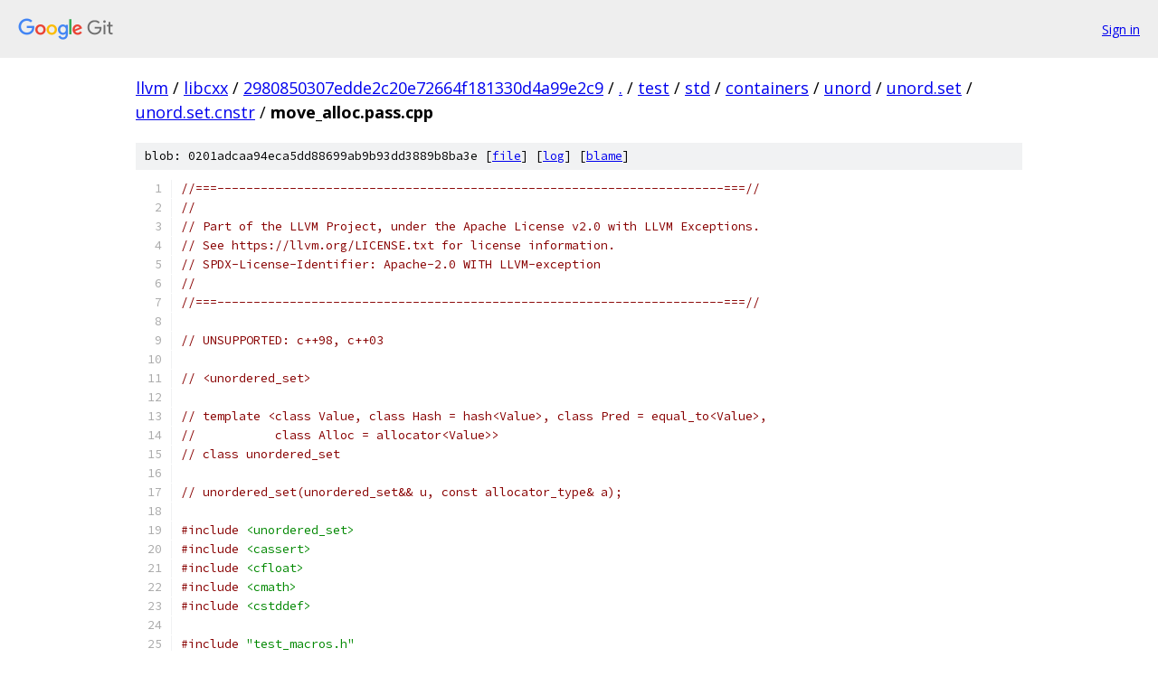

--- FILE ---
content_type: text/html; charset=utf-8
request_url: https://llvm.googlesource.com/libcxx/+/2980850307edde2c20e72664f181330d4a99e2c9/test/std/containers/unord/unord.set/unord.set.cnstr/move_alloc.pass.cpp
body_size: 3780
content:
<!DOCTYPE html><html lang="en"><head><meta charset="utf-8"><meta name="viewport" content="width=device-width, initial-scale=1"><title>test/std/containers/unord/unord.set/unord.set.cnstr/move_alloc.pass.cpp - libcxx - Git at Google</title><link rel="stylesheet" type="text/css" href="/+static/base.css"><link rel="stylesheet" type="text/css" href="/+static/prettify/prettify.css"><!-- default customHeadTagPart --></head><body class="Site"><header class="Site-header"><div class="Header"><a class="Header-image" href="/"><img src="//www.gstatic.com/images/branding/lockups/2x/lockup_git_color_108x24dp.png" width="108" height="24" alt="Google Git"></a><div class="Header-menu"> <a class="Header-menuItem" href="https://accounts.google.com/AccountChooser?faa=1&amp;continue=https://llvm.googlesource.com/login/libcxx/%2B/2980850307edde2c20e72664f181330d4a99e2c9/test/std/containers/unord/unord.set/unord.set.cnstr/move_alloc.pass.cpp">Sign in</a> </div></div></header><div class="Site-content"><div class="Container "><div class="Breadcrumbs"><a class="Breadcrumbs-crumb" href="/?format=HTML">llvm</a> / <a class="Breadcrumbs-crumb" href="/libcxx/">libcxx</a> / <a class="Breadcrumbs-crumb" href="/libcxx/+/2980850307edde2c20e72664f181330d4a99e2c9">2980850307edde2c20e72664f181330d4a99e2c9</a> / <a class="Breadcrumbs-crumb" href="/libcxx/+/2980850307edde2c20e72664f181330d4a99e2c9/">.</a> / <a class="Breadcrumbs-crumb" href="/libcxx/+/2980850307edde2c20e72664f181330d4a99e2c9/test">test</a> / <a class="Breadcrumbs-crumb" href="/libcxx/+/2980850307edde2c20e72664f181330d4a99e2c9/test/std">std</a> / <a class="Breadcrumbs-crumb" href="/libcxx/+/2980850307edde2c20e72664f181330d4a99e2c9/test/std/containers">containers</a> / <a class="Breadcrumbs-crumb" href="/libcxx/+/2980850307edde2c20e72664f181330d4a99e2c9/test/std/containers/unord">unord</a> / <a class="Breadcrumbs-crumb" href="/libcxx/+/2980850307edde2c20e72664f181330d4a99e2c9/test/std/containers/unord/unord.set">unord.set</a> / <a class="Breadcrumbs-crumb" href="/libcxx/+/2980850307edde2c20e72664f181330d4a99e2c9/test/std/containers/unord/unord.set/unord.set.cnstr">unord.set.cnstr</a> / <span class="Breadcrumbs-crumb">move_alloc.pass.cpp</span></div><div class="u-sha1 u-monospace BlobSha1">blob: 0201adcaa94eca5dd88699ab9b93dd3889b8ba3e [<a href="/libcxx/+/2980850307edde2c20e72664f181330d4a99e2c9/test/std/containers/unord/unord.set/unord.set.cnstr/move_alloc.pass.cpp">file</a>] [<a href="/libcxx/+log/2980850307edde2c20e72664f181330d4a99e2c9/test/std/containers/unord/unord.set/unord.set.cnstr/move_alloc.pass.cpp">log</a>] [<a href="/libcxx/+blame/2980850307edde2c20e72664f181330d4a99e2c9/test/std/containers/unord/unord.set/unord.set.cnstr/move_alloc.pass.cpp">blame</a>]</div><table class="FileContents"><tr class="u-pre u-monospace FileContents-line"><td class="u-lineNum u-noSelect FileContents-lineNum" data-line-number="1"></td><td class="FileContents-lineContents" id="1"><span class="com">//===----------------------------------------------------------------------===//</span></td></tr><tr class="u-pre u-monospace FileContents-line"><td class="u-lineNum u-noSelect FileContents-lineNum" data-line-number="2"></td><td class="FileContents-lineContents" id="2"><span class="com">//</span></td></tr><tr class="u-pre u-monospace FileContents-line"><td class="u-lineNum u-noSelect FileContents-lineNum" data-line-number="3"></td><td class="FileContents-lineContents" id="3"><span class="com">// Part of the LLVM Project, under the Apache License v2.0 with LLVM Exceptions.</span></td></tr><tr class="u-pre u-monospace FileContents-line"><td class="u-lineNum u-noSelect FileContents-lineNum" data-line-number="4"></td><td class="FileContents-lineContents" id="4"><span class="com">// See https://llvm.org/LICENSE.txt for license information.</span></td></tr><tr class="u-pre u-monospace FileContents-line"><td class="u-lineNum u-noSelect FileContents-lineNum" data-line-number="5"></td><td class="FileContents-lineContents" id="5"><span class="com">// SPDX-License-Identifier: Apache-2.0 WITH LLVM-exception</span></td></tr><tr class="u-pre u-monospace FileContents-line"><td class="u-lineNum u-noSelect FileContents-lineNum" data-line-number="6"></td><td class="FileContents-lineContents" id="6"><span class="com">//</span></td></tr><tr class="u-pre u-monospace FileContents-line"><td class="u-lineNum u-noSelect FileContents-lineNum" data-line-number="7"></td><td class="FileContents-lineContents" id="7"><span class="com">//===----------------------------------------------------------------------===//</span></td></tr><tr class="u-pre u-monospace FileContents-line"><td class="u-lineNum u-noSelect FileContents-lineNum" data-line-number="8"></td><td class="FileContents-lineContents" id="8"></td></tr><tr class="u-pre u-monospace FileContents-line"><td class="u-lineNum u-noSelect FileContents-lineNum" data-line-number="9"></td><td class="FileContents-lineContents" id="9"><span class="com">// UNSUPPORTED: c++98, c++03</span></td></tr><tr class="u-pre u-monospace FileContents-line"><td class="u-lineNum u-noSelect FileContents-lineNum" data-line-number="10"></td><td class="FileContents-lineContents" id="10"></td></tr><tr class="u-pre u-monospace FileContents-line"><td class="u-lineNum u-noSelect FileContents-lineNum" data-line-number="11"></td><td class="FileContents-lineContents" id="11"><span class="com">// &lt;unordered_set&gt;</span></td></tr><tr class="u-pre u-monospace FileContents-line"><td class="u-lineNum u-noSelect FileContents-lineNum" data-line-number="12"></td><td class="FileContents-lineContents" id="12"></td></tr><tr class="u-pre u-monospace FileContents-line"><td class="u-lineNum u-noSelect FileContents-lineNum" data-line-number="13"></td><td class="FileContents-lineContents" id="13"><span class="com">// template &lt;class Value, class Hash = hash&lt;Value&gt;, class Pred = equal_to&lt;Value&gt;,</span></td></tr><tr class="u-pre u-monospace FileContents-line"><td class="u-lineNum u-noSelect FileContents-lineNum" data-line-number="14"></td><td class="FileContents-lineContents" id="14"><span class="com">//           class Alloc = allocator&lt;Value&gt;&gt;</span></td></tr><tr class="u-pre u-monospace FileContents-line"><td class="u-lineNum u-noSelect FileContents-lineNum" data-line-number="15"></td><td class="FileContents-lineContents" id="15"><span class="com">// class unordered_set</span></td></tr><tr class="u-pre u-monospace FileContents-line"><td class="u-lineNum u-noSelect FileContents-lineNum" data-line-number="16"></td><td class="FileContents-lineContents" id="16"></td></tr><tr class="u-pre u-monospace FileContents-line"><td class="u-lineNum u-noSelect FileContents-lineNum" data-line-number="17"></td><td class="FileContents-lineContents" id="17"><span class="com">// unordered_set(unordered_set&amp;&amp; u, const allocator_type&amp; a);</span></td></tr><tr class="u-pre u-monospace FileContents-line"><td class="u-lineNum u-noSelect FileContents-lineNum" data-line-number="18"></td><td class="FileContents-lineContents" id="18"></td></tr><tr class="u-pre u-monospace FileContents-line"><td class="u-lineNum u-noSelect FileContents-lineNum" data-line-number="19"></td><td class="FileContents-lineContents" id="19"><span class="com">#include</span><span class="pln"> </span><span class="str">&lt;unordered_set&gt;</span></td></tr><tr class="u-pre u-monospace FileContents-line"><td class="u-lineNum u-noSelect FileContents-lineNum" data-line-number="20"></td><td class="FileContents-lineContents" id="20"><span class="com">#include</span><span class="pln"> </span><span class="str">&lt;cassert&gt;</span></td></tr><tr class="u-pre u-monospace FileContents-line"><td class="u-lineNum u-noSelect FileContents-lineNum" data-line-number="21"></td><td class="FileContents-lineContents" id="21"><span class="com">#include</span><span class="pln"> </span><span class="str">&lt;cfloat&gt;</span></td></tr><tr class="u-pre u-monospace FileContents-line"><td class="u-lineNum u-noSelect FileContents-lineNum" data-line-number="22"></td><td class="FileContents-lineContents" id="22"><span class="com">#include</span><span class="pln"> </span><span class="str">&lt;cmath&gt;</span></td></tr><tr class="u-pre u-monospace FileContents-line"><td class="u-lineNum u-noSelect FileContents-lineNum" data-line-number="23"></td><td class="FileContents-lineContents" id="23"><span class="com">#include</span><span class="pln"> </span><span class="str">&lt;cstddef&gt;</span></td></tr><tr class="u-pre u-monospace FileContents-line"><td class="u-lineNum u-noSelect FileContents-lineNum" data-line-number="24"></td><td class="FileContents-lineContents" id="24"></td></tr><tr class="u-pre u-monospace FileContents-line"><td class="u-lineNum u-noSelect FileContents-lineNum" data-line-number="25"></td><td class="FileContents-lineContents" id="25"><span class="com">#include</span><span class="pln"> </span><span class="str">&quot;test_macros.h&quot;</span></td></tr><tr class="u-pre u-monospace FileContents-line"><td class="u-lineNum u-noSelect FileContents-lineNum" data-line-number="26"></td><td class="FileContents-lineContents" id="26"><span class="com">#include</span><span class="pln"> </span><span class="str">&quot;../../../test_compare.h&quot;</span></td></tr><tr class="u-pre u-monospace FileContents-line"><td class="u-lineNum u-noSelect FileContents-lineNum" data-line-number="27"></td><td class="FileContents-lineContents" id="27"><span class="com">#include</span><span class="pln"> </span><span class="str">&quot;../../../test_hash.h&quot;</span></td></tr><tr class="u-pre u-monospace FileContents-line"><td class="u-lineNum u-noSelect FileContents-lineNum" data-line-number="28"></td><td class="FileContents-lineContents" id="28"><span class="com">#include</span><span class="pln"> </span><span class="str">&quot;test_allocator.h&quot;</span></td></tr><tr class="u-pre u-monospace FileContents-line"><td class="u-lineNum u-noSelect FileContents-lineNum" data-line-number="29"></td><td class="FileContents-lineContents" id="29"><span class="com">#include</span><span class="pln"> </span><span class="str">&quot;min_allocator.h&quot;</span></td></tr><tr class="u-pre u-monospace FileContents-line"><td class="u-lineNum u-noSelect FileContents-lineNum" data-line-number="30"></td><td class="FileContents-lineContents" id="30"></td></tr><tr class="u-pre u-monospace FileContents-line"><td class="u-lineNum u-noSelect FileContents-lineNum" data-line-number="31"></td><td class="FileContents-lineContents" id="31"><span class="typ">int</span><span class="pln"> main</span><span class="pun">(</span><span class="typ">int</span><span class="pun">,</span><span class="pln"> </span><span class="kwd">char</span><span class="pun">**)</span></td></tr><tr class="u-pre u-monospace FileContents-line"><td class="u-lineNum u-noSelect FileContents-lineNum" data-line-number="32"></td><td class="FileContents-lineContents" id="32"><span class="pun">{</span></td></tr><tr class="u-pre u-monospace FileContents-line"><td class="u-lineNum u-noSelect FileContents-lineNum" data-line-number="33"></td><td class="FileContents-lineContents" id="33"><span class="pln">    </span><span class="pun">{</span></td></tr><tr class="u-pre u-monospace FileContents-line"><td class="u-lineNum u-noSelect FileContents-lineNum" data-line-number="34"></td><td class="FileContents-lineContents" id="34"><span class="pln">        </span><span class="kwd">typedef</span><span class="pln"> </span><span class="typ">int</span><span class="pln"> P</span><span class="pun">;</span></td></tr><tr class="u-pre u-monospace FileContents-line"><td class="u-lineNum u-noSelect FileContents-lineNum" data-line-number="35"></td><td class="FileContents-lineContents" id="35"><span class="pln">        </span><span class="kwd">typedef</span><span class="pln"> test_allocator</span><span class="str">&lt;int&gt;</span><span class="pln"> A</span><span class="pun">;</span></td></tr><tr class="u-pre u-monospace FileContents-line"><td class="u-lineNum u-noSelect FileContents-lineNum" data-line-number="36"></td><td class="FileContents-lineContents" id="36"><span class="pln">        </span><span class="kwd">typedef</span><span class="pln"> std</span><span class="pun">::</span><span class="pln">unordered_set</span><span class="pun">&lt;</span><span class="typ">int</span><span class="pun">,</span></td></tr><tr class="u-pre u-monospace FileContents-line"><td class="u-lineNum u-noSelect FileContents-lineNum" data-line-number="37"></td><td class="FileContents-lineContents" id="37"><span class="pln">                                   test_hash</span><span class="pun">&lt;</span><span class="pln">std</span><span class="pun">::</span><span class="pln">hash</span><span class="str">&lt;int&gt;</span><span class="pln"> </span><span class="pun">&gt;,</span></td></tr><tr class="u-pre u-monospace FileContents-line"><td class="u-lineNum u-noSelect FileContents-lineNum" data-line-number="38"></td><td class="FileContents-lineContents" id="38"><span class="pln">                                   test_compare</span><span class="pun">&lt;</span><span class="pln">std</span><span class="pun">::</span><span class="pln">equal_to</span><span class="str">&lt;int&gt;</span><span class="pln"> </span><span class="pun">&gt;,</span></td></tr><tr class="u-pre u-monospace FileContents-line"><td class="u-lineNum u-noSelect FileContents-lineNum" data-line-number="39"></td><td class="FileContents-lineContents" id="39"><span class="pln">                                   A</span></td></tr><tr class="u-pre u-monospace FileContents-line"><td class="u-lineNum u-noSelect FileContents-lineNum" data-line-number="40"></td><td class="FileContents-lineContents" id="40"><span class="pln">                                   </span><span class="pun">&gt;</span><span class="pln"> C</span><span class="pun">;</span></td></tr><tr class="u-pre u-monospace FileContents-line"><td class="u-lineNum u-noSelect FileContents-lineNum" data-line-number="41"></td><td class="FileContents-lineContents" id="41"><span class="pln">        P a</span><span class="pun">[]</span><span class="pln"> </span><span class="pun">=</span></td></tr><tr class="u-pre u-monospace FileContents-line"><td class="u-lineNum u-noSelect FileContents-lineNum" data-line-number="42"></td><td class="FileContents-lineContents" id="42"><span class="pln">        </span><span class="pun">{</span></td></tr><tr class="u-pre u-monospace FileContents-line"><td class="u-lineNum u-noSelect FileContents-lineNum" data-line-number="43"></td><td class="FileContents-lineContents" id="43"><span class="pln">            P</span><span class="pun">(</span><span class="lit">1</span><span class="pun">),</span></td></tr><tr class="u-pre u-monospace FileContents-line"><td class="u-lineNum u-noSelect FileContents-lineNum" data-line-number="44"></td><td class="FileContents-lineContents" id="44"><span class="pln">            P</span><span class="pun">(</span><span class="lit">2</span><span class="pun">),</span></td></tr><tr class="u-pre u-monospace FileContents-line"><td class="u-lineNum u-noSelect FileContents-lineNum" data-line-number="45"></td><td class="FileContents-lineContents" id="45"><span class="pln">            P</span><span class="pun">(</span><span class="lit">3</span><span class="pun">),</span></td></tr><tr class="u-pre u-monospace FileContents-line"><td class="u-lineNum u-noSelect FileContents-lineNum" data-line-number="46"></td><td class="FileContents-lineContents" id="46"><span class="pln">            P</span><span class="pun">(</span><span class="lit">4</span><span class="pun">),</span></td></tr><tr class="u-pre u-monospace FileContents-line"><td class="u-lineNum u-noSelect FileContents-lineNum" data-line-number="47"></td><td class="FileContents-lineContents" id="47"><span class="pln">            P</span><span class="pun">(</span><span class="lit">1</span><span class="pun">),</span></td></tr><tr class="u-pre u-monospace FileContents-line"><td class="u-lineNum u-noSelect FileContents-lineNum" data-line-number="48"></td><td class="FileContents-lineContents" id="48"><span class="pln">            P</span><span class="pun">(</span><span class="lit">2</span><span class="pun">)</span></td></tr><tr class="u-pre u-monospace FileContents-line"><td class="u-lineNum u-noSelect FileContents-lineNum" data-line-number="49"></td><td class="FileContents-lineContents" id="49"><span class="pln">        </span><span class="pun">};</span></td></tr><tr class="u-pre u-monospace FileContents-line"><td class="u-lineNum u-noSelect FileContents-lineNum" data-line-number="50"></td><td class="FileContents-lineContents" id="50"><span class="pln">        C c0</span><span class="pun">(</span><span class="pln">a</span><span class="pun">,</span><span class="pln"> a </span><span class="pun">+</span><span class="pln"> </span><span class="kwd">sizeof</span><span class="pun">(</span><span class="pln">a</span><span class="pun">)/</span><span class="kwd">sizeof</span><span class="pun">(</span><span class="pln">a</span><span class="pun">[</span><span class="lit">0</span><span class="pun">]),</span></td></tr><tr class="u-pre u-monospace FileContents-line"><td class="u-lineNum u-noSelect FileContents-lineNum" data-line-number="51"></td><td class="FileContents-lineContents" id="51"><span class="pln">            </span><span class="lit">7</span><span class="pun">,</span></td></tr><tr class="u-pre u-monospace FileContents-line"><td class="u-lineNum u-noSelect FileContents-lineNum" data-line-number="52"></td><td class="FileContents-lineContents" id="52"><span class="pln">            test_hash</span><span class="pun">&lt;</span><span class="pln">std</span><span class="pun">::</span><span class="pln">hash</span><span class="str">&lt;int&gt;</span><span class="pln"> </span><span class="pun">&gt;(</span><span class="lit">8</span><span class="pun">),</span></td></tr><tr class="u-pre u-monospace FileContents-line"><td class="u-lineNum u-noSelect FileContents-lineNum" data-line-number="53"></td><td class="FileContents-lineContents" id="53"><span class="pln">            test_compare</span><span class="pun">&lt;</span><span class="pln">std</span><span class="pun">::</span><span class="pln">equal_to</span><span class="str">&lt;int&gt;</span><span class="pln"> </span><span class="pun">&gt;(</span><span class="lit">9</span><span class="pun">),</span></td></tr><tr class="u-pre u-monospace FileContents-line"><td class="u-lineNum u-noSelect FileContents-lineNum" data-line-number="54"></td><td class="FileContents-lineContents" id="54"><span class="pln">            A</span><span class="pun">(</span><span class="lit">10</span><span class="pun">)</span></td></tr><tr class="u-pre u-monospace FileContents-line"><td class="u-lineNum u-noSelect FileContents-lineNum" data-line-number="55"></td><td class="FileContents-lineContents" id="55"><span class="pln">           </span><span class="pun">);</span></td></tr><tr class="u-pre u-monospace FileContents-line"><td class="u-lineNum u-noSelect FileContents-lineNum" data-line-number="56"></td><td class="FileContents-lineContents" id="56"><span class="pln">        C c</span><span class="pun">(</span><span class="pln">std</span><span class="pun">::</span><span class="pln">move</span><span class="pun">(</span><span class="pln">c0</span><span class="pun">),</span><span class="pln"> A</span><span class="pun">(</span><span class="lit">12</span><span class="pun">));</span></td></tr><tr class="u-pre u-monospace FileContents-line"><td class="u-lineNum u-noSelect FileContents-lineNum" data-line-number="57"></td><td class="FileContents-lineContents" id="57"><span class="pln">        assert</span><span class="pun">(</span><span class="pln">c</span><span class="pun">.</span><span class="pln">bucket_count</span><span class="pun">()</span><span class="pln"> </span><span class="pun">&gt;=</span><span class="pln"> </span><span class="lit">5</span><span class="pun">);</span></td></tr><tr class="u-pre u-monospace FileContents-line"><td class="u-lineNum u-noSelect FileContents-lineNum" data-line-number="58"></td><td class="FileContents-lineContents" id="58"><span class="pln">        assert</span><span class="pun">(</span><span class="pln">c</span><span class="pun">.</span><span class="pln">size</span><span class="pun">()</span><span class="pln"> </span><span class="pun">==</span><span class="pln"> </span><span class="lit">4</span><span class="pun">);</span></td></tr><tr class="u-pre u-monospace FileContents-line"><td class="u-lineNum u-noSelect FileContents-lineNum" data-line-number="59"></td><td class="FileContents-lineContents" id="59"><span class="pln">        assert</span><span class="pun">(</span><span class="pln">c</span><span class="pun">.</span><span class="pln">count</span><span class="pun">(</span><span class="lit">1</span><span class="pun">)</span><span class="pln"> </span><span class="pun">==</span><span class="pln"> </span><span class="lit">1</span><span class="pun">);</span></td></tr><tr class="u-pre u-monospace FileContents-line"><td class="u-lineNum u-noSelect FileContents-lineNum" data-line-number="60"></td><td class="FileContents-lineContents" id="60"><span class="pln">        assert</span><span class="pun">(</span><span class="pln">c</span><span class="pun">.</span><span class="pln">count</span><span class="pun">(</span><span class="lit">2</span><span class="pun">)</span><span class="pln"> </span><span class="pun">==</span><span class="pln"> </span><span class="lit">1</span><span class="pun">);</span></td></tr><tr class="u-pre u-monospace FileContents-line"><td class="u-lineNum u-noSelect FileContents-lineNum" data-line-number="61"></td><td class="FileContents-lineContents" id="61"><span class="pln">        assert</span><span class="pun">(</span><span class="pln">c</span><span class="pun">.</span><span class="pln">count</span><span class="pun">(</span><span class="lit">3</span><span class="pun">)</span><span class="pln"> </span><span class="pun">==</span><span class="pln"> </span><span class="lit">1</span><span class="pun">);</span></td></tr><tr class="u-pre u-monospace FileContents-line"><td class="u-lineNum u-noSelect FileContents-lineNum" data-line-number="62"></td><td class="FileContents-lineContents" id="62"><span class="pln">        assert</span><span class="pun">(</span><span class="pln">c</span><span class="pun">.</span><span class="pln">count</span><span class="pun">(</span><span class="lit">4</span><span class="pun">)</span><span class="pln"> </span><span class="pun">==</span><span class="pln"> </span><span class="lit">1</span><span class="pun">);</span></td></tr><tr class="u-pre u-monospace FileContents-line"><td class="u-lineNum u-noSelect FileContents-lineNum" data-line-number="63"></td><td class="FileContents-lineContents" id="63"><span class="pln">        assert</span><span class="pun">(</span><span class="pln">c</span><span class="pun">.</span><span class="pln">hash_function</span><span class="pun">()</span><span class="pln"> </span><span class="pun">==</span><span class="pln"> test_hash</span><span class="pun">&lt;</span><span class="pln">std</span><span class="pun">::</span><span class="pln">hash</span><span class="str">&lt;int&gt;</span><span class="pln"> </span><span class="pun">&gt;(</span><span class="lit">8</span><span class="pun">));</span></td></tr><tr class="u-pre u-monospace FileContents-line"><td class="u-lineNum u-noSelect FileContents-lineNum" data-line-number="64"></td><td class="FileContents-lineContents" id="64"><span class="pln">        assert</span><span class="pun">(</span><span class="pln">c</span><span class="pun">.</span><span class="pln">key_eq</span><span class="pun">()</span><span class="pln"> </span><span class="pun">==</span><span class="pln"> test_compare</span><span class="pun">&lt;</span><span class="pln">std</span><span class="pun">::</span><span class="pln">equal_to</span><span class="str">&lt;int&gt;</span><span class="pln"> </span><span class="pun">&gt;(</span><span class="lit">9</span><span class="pun">));</span></td></tr><tr class="u-pre u-monospace FileContents-line"><td class="u-lineNum u-noSelect FileContents-lineNum" data-line-number="65"></td><td class="FileContents-lineContents" id="65"><span class="pln">        assert</span><span class="pun">(</span><span class="pln">c</span><span class="pun">.</span><span class="pln">get_allocator</span><span class="pun">()</span><span class="pln"> </span><span class="pun">==</span><span class="pln"> A</span><span class="pun">(</span><span class="lit">12</span><span class="pun">));</span></td></tr><tr class="u-pre u-monospace FileContents-line"><td class="u-lineNum u-noSelect FileContents-lineNum" data-line-number="66"></td><td class="FileContents-lineContents" id="66"><span class="pln">        assert</span><span class="pun">(!</span><span class="pln">c</span><span class="pun">.</span><span class="pln">empty</span><span class="pun">());</span></td></tr><tr class="u-pre u-monospace FileContents-line"><td class="u-lineNum u-noSelect FileContents-lineNum" data-line-number="67"></td><td class="FileContents-lineContents" id="67"><span class="pln">        assert</span><span class="pun">(</span><span class="kwd">static_cast</span><span class="pun">&lt;</span><span class="pln">std</span><span class="pun">::</span><span class="typ">size_t</span><span class="pun">&gt;(</span><span class="pln">std</span><span class="pun">::</span><span class="pln">distance</span><span class="pun">(</span><span class="pln">c</span><span class="pun">.</span><span class="pln">begin</span><span class="pun">(),</span><span class="pln"> c</span><span class="pun">.</span><span class="pln">end</span><span class="pun">()))</span><span class="pln"> </span><span class="pun">==</span><span class="pln"> c</span><span class="pun">.</span><span class="pln">size</span><span class="pun">());</span></td></tr><tr class="u-pre u-monospace FileContents-line"><td class="u-lineNum u-noSelect FileContents-lineNum" data-line-number="68"></td><td class="FileContents-lineContents" id="68"><span class="pln">        assert</span><span class="pun">(</span><span class="kwd">static_cast</span><span class="pun">&lt;</span><span class="pln">std</span><span class="pun">::</span><span class="typ">size_t</span><span class="pun">&gt;(</span><span class="pln">std</span><span class="pun">::</span><span class="pln">distance</span><span class="pun">(</span><span class="pln">c</span><span class="pun">.</span><span class="pln">cbegin</span><span class="pun">(),</span><span class="pln"> c</span><span class="pun">.</span><span class="pln">cend</span><span class="pun">()))</span><span class="pln"> </span><span class="pun">==</span><span class="pln"> c</span><span class="pun">.</span><span class="pln">size</span><span class="pun">());</span></td></tr><tr class="u-pre u-monospace FileContents-line"><td class="u-lineNum u-noSelect FileContents-lineNum" data-line-number="69"></td><td class="FileContents-lineContents" id="69"><span class="pln">        assert</span><span class="pun">(</span><span class="pln">std</span><span class="pun">::</span><span class="pln">fabs</span><span class="pun">(</span><span class="pln">c</span><span class="pun">.</span><span class="pln">load_factor</span><span class="pun">()</span><span class="pln"> </span><span class="pun">-</span><span class="pln"> </span><span class="pun">(</span><span class="typ">float</span><span class="pun">)</span><span class="pln">c</span><span class="pun">.</span><span class="pln">size</span><span class="pun">()/</span><span class="pln">c</span><span class="pun">.</span><span class="pln">bucket_count</span><span class="pun">())</span><span class="pln"> </span><span class="pun">&lt;</span><span class="pln"> FLT_EPSILON</span><span class="pun">);</span></td></tr><tr class="u-pre u-monospace FileContents-line"><td class="u-lineNum u-noSelect FileContents-lineNum" data-line-number="70"></td><td class="FileContents-lineContents" id="70"><span class="pln">        assert</span><span class="pun">(</span><span class="pln">c</span><span class="pun">.</span><span class="pln">max_load_factor</span><span class="pun">()</span><span class="pln"> </span><span class="pun">==</span><span class="pln"> </span><span class="lit">1</span><span class="pun">);</span></td></tr><tr class="u-pre u-monospace FileContents-line"><td class="u-lineNum u-noSelect FileContents-lineNum" data-line-number="71"></td><td class="FileContents-lineContents" id="71"></td></tr><tr class="u-pre u-monospace FileContents-line"><td class="u-lineNum u-noSelect FileContents-lineNum" data-line-number="72"></td><td class="FileContents-lineContents" id="72"><span class="pln">        assert</span><span class="pun">(</span><span class="pln">c0</span><span class="pun">.</span><span class="pln">empty</span><span class="pun">());</span></td></tr><tr class="u-pre u-monospace FileContents-line"><td class="u-lineNum u-noSelect FileContents-lineNum" data-line-number="73"></td><td class="FileContents-lineContents" id="73"><span class="pln">    </span><span class="pun">}</span></td></tr><tr class="u-pre u-monospace FileContents-line"><td class="u-lineNum u-noSelect FileContents-lineNum" data-line-number="74"></td><td class="FileContents-lineContents" id="74"><span class="pln">    </span><span class="pun">{</span></td></tr><tr class="u-pre u-monospace FileContents-line"><td class="u-lineNum u-noSelect FileContents-lineNum" data-line-number="75"></td><td class="FileContents-lineContents" id="75"><span class="pln">        </span><span class="kwd">typedef</span><span class="pln"> </span><span class="typ">int</span><span class="pln"> P</span><span class="pun">;</span></td></tr><tr class="u-pre u-monospace FileContents-line"><td class="u-lineNum u-noSelect FileContents-lineNum" data-line-number="76"></td><td class="FileContents-lineContents" id="76"><span class="pln">        </span><span class="kwd">typedef</span><span class="pln"> test_allocator</span><span class="str">&lt;int&gt;</span><span class="pln"> A</span><span class="pun">;</span></td></tr><tr class="u-pre u-monospace FileContents-line"><td class="u-lineNum u-noSelect FileContents-lineNum" data-line-number="77"></td><td class="FileContents-lineContents" id="77"><span class="pln">        </span><span class="kwd">typedef</span><span class="pln"> std</span><span class="pun">::</span><span class="pln">unordered_set</span><span class="pun">&lt;</span><span class="typ">int</span><span class="pun">,</span></td></tr><tr class="u-pre u-monospace FileContents-line"><td class="u-lineNum u-noSelect FileContents-lineNum" data-line-number="78"></td><td class="FileContents-lineContents" id="78"><span class="pln">                                   test_hash</span><span class="pun">&lt;</span><span class="pln">std</span><span class="pun">::</span><span class="pln">hash</span><span class="str">&lt;int&gt;</span><span class="pln"> </span><span class="pun">&gt;,</span></td></tr><tr class="u-pre u-monospace FileContents-line"><td class="u-lineNum u-noSelect FileContents-lineNum" data-line-number="79"></td><td class="FileContents-lineContents" id="79"><span class="pln">                                   test_compare</span><span class="pun">&lt;</span><span class="pln">std</span><span class="pun">::</span><span class="pln">equal_to</span><span class="str">&lt;int&gt;</span><span class="pln"> </span><span class="pun">&gt;,</span></td></tr><tr class="u-pre u-monospace FileContents-line"><td class="u-lineNum u-noSelect FileContents-lineNum" data-line-number="80"></td><td class="FileContents-lineContents" id="80"><span class="pln">                                   A</span></td></tr><tr class="u-pre u-monospace FileContents-line"><td class="u-lineNum u-noSelect FileContents-lineNum" data-line-number="81"></td><td class="FileContents-lineContents" id="81"><span class="pln">                                   </span><span class="pun">&gt;</span><span class="pln"> C</span><span class="pun">;</span></td></tr><tr class="u-pre u-monospace FileContents-line"><td class="u-lineNum u-noSelect FileContents-lineNum" data-line-number="82"></td><td class="FileContents-lineContents" id="82"><span class="pln">        P a</span><span class="pun">[]</span><span class="pln"> </span><span class="pun">=</span></td></tr><tr class="u-pre u-monospace FileContents-line"><td class="u-lineNum u-noSelect FileContents-lineNum" data-line-number="83"></td><td class="FileContents-lineContents" id="83"><span class="pln">        </span><span class="pun">{</span></td></tr><tr class="u-pre u-monospace FileContents-line"><td class="u-lineNum u-noSelect FileContents-lineNum" data-line-number="84"></td><td class="FileContents-lineContents" id="84"><span class="pln">            P</span><span class="pun">(</span><span class="lit">1</span><span class="pun">),</span></td></tr><tr class="u-pre u-monospace FileContents-line"><td class="u-lineNum u-noSelect FileContents-lineNum" data-line-number="85"></td><td class="FileContents-lineContents" id="85"><span class="pln">            P</span><span class="pun">(</span><span class="lit">2</span><span class="pun">),</span></td></tr><tr class="u-pre u-monospace FileContents-line"><td class="u-lineNum u-noSelect FileContents-lineNum" data-line-number="86"></td><td class="FileContents-lineContents" id="86"><span class="pln">            P</span><span class="pun">(</span><span class="lit">3</span><span class="pun">),</span></td></tr><tr class="u-pre u-monospace FileContents-line"><td class="u-lineNum u-noSelect FileContents-lineNum" data-line-number="87"></td><td class="FileContents-lineContents" id="87"><span class="pln">            P</span><span class="pun">(</span><span class="lit">4</span><span class="pun">),</span></td></tr><tr class="u-pre u-monospace FileContents-line"><td class="u-lineNum u-noSelect FileContents-lineNum" data-line-number="88"></td><td class="FileContents-lineContents" id="88"><span class="pln">            P</span><span class="pun">(</span><span class="lit">1</span><span class="pun">),</span></td></tr><tr class="u-pre u-monospace FileContents-line"><td class="u-lineNum u-noSelect FileContents-lineNum" data-line-number="89"></td><td class="FileContents-lineContents" id="89"><span class="pln">            P</span><span class="pun">(</span><span class="lit">2</span><span class="pun">)</span></td></tr><tr class="u-pre u-monospace FileContents-line"><td class="u-lineNum u-noSelect FileContents-lineNum" data-line-number="90"></td><td class="FileContents-lineContents" id="90"><span class="pln">        </span><span class="pun">};</span></td></tr><tr class="u-pre u-monospace FileContents-line"><td class="u-lineNum u-noSelect FileContents-lineNum" data-line-number="91"></td><td class="FileContents-lineContents" id="91"><span class="pln">        C c0</span><span class="pun">(</span><span class="pln">a</span><span class="pun">,</span><span class="pln"> a </span><span class="pun">+</span><span class="pln"> </span><span class="kwd">sizeof</span><span class="pun">(</span><span class="pln">a</span><span class="pun">)/</span><span class="kwd">sizeof</span><span class="pun">(</span><span class="pln">a</span><span class="pun">[</span><span class="lit">0</span><span class="pun">]),</span></td></tr><tr class="u-pre u-monospace FileContents-line"><td class="u-lineNum u-noSelect FileContents-lineNum" data-line-number="92"></td><td class="FileContents-lineContents" id="92"><span class="pln">            </span><span class="lit">7</span><span class="pun">,</span></td></tr><tr class="u-pre u-monospace FileContents-line"><td class="u-lineNum u-noSelect FileContents-lineNum" data-line-number="93"></td><td class="FileContents-lineContents" id="93"><span class="pln">            test_hash</span><span class="pun">&lt;</span><span class="pln">std</span><span class="pun">::</span><span class="pln">hash</span><span class="str">&lt;int&gt;</span><span class="pln"> </span><span class="pun">&gt;(</span><span class="lit">8</span><span class="pun">),</span></td></tr><tr class="u-pre u-monospace FileContents-line"><td class="u-lineNum u-noSelect FileContents-lineNum" data-line-number="94"></td><td class="FileContents-lineContents" id="94"><span class="pln">            test_compare</span><span class="pun">&lt;</span><span class="pln">std</span><span class="pun">::</span><span class="pln">equal_to</span><span class="str">&lt;int&gt;</span><span class="pln"> </span><span class="pun">&gt;(</span><span class="lit">9</span><span class="pun">),</span></td></tr><tr class="u-pre u-monospace FileContents-line"><td class="u-lineNum u-noSelect FileContents-lineNum" data-line-number="95"></td><td class="FileContents-lineContents" id="95"><span class="pln">            A</span><span class="pun">(</span><span class="lit">10</span><span class="pun">)</span></td></tr><tr class="u-pre u-monospace FileContents-line"><td class="u-lineNum u-noSelect FileContents-lineNum" data-line-number="96"></td><td class="FileContents-lineContents" id="96"><span class="pln">           </span><span class="pun">);</span></td></tr><tr class="u-pre u-monospace FileContents-line"><td class="u-lineNum u-noSelect FileContents-lineNum" data-line-number="97"></td><td class="FileContents-lineContents" id="97"><span class="pln">        C c</span><span class="pun">(</span><span class="pln">std</span><span class="pun">::</span><span class="pln">move</span><span class="pun">(</span><span class="pln">c0</span><span class="pun">),</span><span class="pln"> A</span><span class="pun">(</span><span class="lit">10</span><span class="pun">));</span></td></tr><tr class="u-pre u-monospace FileContents-line"><td class="u-lineNum u-noSelect FileContents-lineNum" data-line-number="98"></td><td class="FileContents-lineContents" id="98"><span class="pln">        assert</span><span class="pun">(</span><span class="pln">c</span><span class="pun">.</span><span class="pln">bucket_count</span><span class="pun">()</span><span class="pln"> </span><span class="pun">&gt;=</span><span class="pln"> </span><span class="lit">5</span><span class="pun">);</span></td></tr><tr class="u-pre u-monospace FileContents-line"><td class="u-lineNum u-noSelect FileContents-lineNum" data-line-number="99"></td><td class="FileContents-lineContents" id="99"><span class="pln">        assert</span><span class="pun">(</span><span class="pln">c</span><span class="pun">.</span><span class="pln">size</span><span class="pun">()</span><span class="pln"> </span><span class="pun">==</span><span class="pln"> </span><span class="lit">4</span><span class="pun">);</span></td></tr><tr class="u-pre u-monospace FileContents-line"><td class="u-lineNum u-noSelect FileContents-lineNum" data-line-number="100"></td><td class="FileContents-lineContents" id="100"><span class="pln">        assert</span><span class="pun">(</span><span class="pln">c</span><span class="pun">.</span><span class="pln">count</span><span class="pun">(</span><span class="lit">1</span><span class="pun">)</span><span class="pln"> </span><span class="pun">==</span><span class="pln"> </span><span class="lit">1</span><span class="pun">);</span></td></tr><tr class="u-pre u-monospace FileContents-line"><td class="u-lineNum u-noSelect FileContents-lineNum" data-line-number="101"></td><td class="FileContents-lineContents" id="101"><span class="pln">        assert</span><span class="pun">(</span><span class="pln">c</span><span class="pun">.</span><span class="pln">count</span><span class="pun">(</span><span class="lit">2</span><span class="pun">)</span><span class="pln"> </span><span class="pun">==</span><span class="pln"> </span><span class="lit">1</span><span class="pun">);</span></td></tr><tr class="u-pre u-monospace FileContents-line"><td class="u-lineNum u-noSelect FileContents-lineNum" data-line-number="102"></td><td class="FileContents-lineContents" id="102"><span class="pln">        assert</span><span class="pun">(</span><span class="pln">c</span><span class="pun">.</span><span class="pln">count</span><span class="pun">(</span><span class="lit">3</span><span class="pun">)</span><span class="pln"> </span><span class="pun">==</span><span class="pln"> </span><span class="lit">1</span><span class="pun">);</span></td></tr><tr class="u-pre u-monospace FileContents-line"><td class="u-lineNum u-noSelect FileContents-lineNum" data-line-number="103"></td><td class="FileContents-lineContents" id="103"><span class="pln">        assert</span><span class="pun">(</span><span class="pln">c</span><span class="pun">.</span><span class="pln">count</span><span class="pun">(</span><span class="lit">4</span><span class="pun">)</span><span class="pln"> </span><span class="pun">==</span><span class="pln"> </span><span class="lit">1</span><span class="pun">);</span></td></tr><tr class="u-pre u-monospace FileContents-line"><td class="u-lineNum u-noSelect FileContents-lineNum" data-line-number="104"></td><td class="FileContents-lineContents" id="104"><span class="pln">        assert</span><span class="pun">(</span><span class="pln">c</span><span class="pun">.</span><span class="pln">hash_function</span><span class="pun">()</span><span class="pln"> </span><span class="pun">==</span><span class="pln"> test_hash</span><span class="pun">&lt;</span><span class="pln">std</span><span class="pun">::</span><span class="pln">hash</span><span class="str">&lt;int&gt;</span><span class="pln"> </span><span class="pun">&gt;(</span><span class="lit">8</span><span class="pun">));</span></td></tr><tr class="u-pre u-monospace FileContents-line"><td class="u-lineNum u-noSelect FileContents-lineNum" data-line-number="105"></td><td class="FileContents-lineContents" id="105"><span class="pln">        assert</span><span class="pun">(</span><span class="pln">c</span><span class="pun">.</span><span class="pln">key_eq</span><span class="pun">()</span><span class="pln"> </span><span class="pun">==</span><span class="pln"> test_compare</span><span class="pun">&lt;</span><span class="pln">std</span><span class="pun">::</span><span class="pln">equal_to</span><span class="str">&lt;int&gt;</span><span class="pln"> </span><span class="pun">&gt;(</span><span class="lit">9</span><span class="pun">));</span></td></tr><tr class="u-pre u-monospace FileContents-line"><td class="u-lineNum u-noSelect FileContents-lineNum" data-line-number="106"></td><td class="FileContents-lineContents" id="106"><span class="pln">        assert</span><span class="pun">(</span><span class="pln">c</span><span class="pun">.</span><span class="pln">get_allocator</span><span class="pun">()</span><span class="pln"> </span><span class="pun">==</span><span class="pln"> A</span><span class="pun">(</span><span class="lit">10</span><span class="pun">));</span></td></tr><tr class="u-pre u-monospace FileContents-line"><td class="u-lineNum u-noSelect FileContents-lineNum" data-line-number="107"></td><td class="FileContents-lineContents" id="107"><span class="pln">        assert</span><span class="pun">(!</span><span class="pln">c</span><span class="pun">.</span><span class="pln">empty</span><span class="pun">());</span></td></tr><tr class="u-pre u-monospace FileContents-line"><td class="u-lineNum u-noSelect FileContents-lineNum" data-line-number="108"></td><td class="FileContents-lineContents" id="108"><span class="pln">        assert</span><span class="pun">(</span><span class="kwd">static_cast</span><span class="pun">&lt;</span><span class="pln">std</span><span class="pun">::</span><span class="typ">size_t</span><span class="pun">&gt;(</span><span class="pln">std</span><span class="pun">::</span><span class="pln">distance</span><span class="pun">(</span><span class="pln">c</span><span class="pun">.</span><span class="pln">begin</span><span class="pun">(),</span><span class="pln"> c</span><span class="pun">.</span><span class="pln">end</span><span class="pun">()))</span><span class="pln"> </span><span class="pun">==</span><span class="pln"> c</span><span class="pun">.</span><span class="pln">size</span><span class="pun">());</span></td></tr><tr class="u-pre u-monospace FileContents-line"><td class="u-lineNum u-noSelect FileContents-lineNum" data-line-number="109"></td><td class="FileContents-lineContents" id="109"><span class="pln">        assert</span><span class="pun">(</span><span class="kwd">static_cast</span><span class="pun">&lt;</span><span class="pln">std</span><span class="pun">::</span><span class="typ">size_t</span><span class="pun">&gt;(</span><span class="pln">std</span><span class="pun">::</span><span class="pln">distance</span><span class="pun">(</span><span class="pln">c</span><span class="pun">.</span><span class="pln">cbegin</span><span class="pun">(),</span><span class="pln"> c</span><span class="pun">.</span><span class="pln">cend</span><span class="pun">()))</span><span class="pln"> </span><span class="pun">==</span><span class="pln"> c</span><span class="pun">.</span><span class="pln">size</span><span class="pun">());</span></td></tr><tr class="u-pre u-monospace FileContents-line"><td class="u-lineNum u-noSelect FileContents-lineNum" data-line-number="110"></td><td class="FileContents-lineContents" id="110"><span class="pln">        assert</span><span class="pun">(</span><span class="pln">std</span><span class="pun">::</span><span class="pln">fabs</span><span class="pun">(</span><span class="pln">c</span><span class="pun">.</span><span class="pln">load_factor</span><span class="pun">()</span><span class="pln"> </span><span class="pun">-</span><span class="pln"> </span><span class="pun">(</span><span class="typ">float</span><span class="pun">)</span><span class="pln">c</span><span class="pun">.</span><span class="pln">size</span><span class="pun">()/</span><span class="pln">c</span><span class="pun">.</span><span class="pln">bucket_count</span><span class="pun">())</span><span class="pln"> </span><span class="pun">&lt;</span><span class="pln"> FLT_EPSILON</span><span class="pun">);</span></td></tr><tr class="u-pre u-monospace FileContents-line"><td class="u-lineNum u-noSelect FileContents-lineNum" data-line-number="111"></td><td class="FileContents-lineContents" id="111"><span class="pln">        assert</span><span class="pun">(</span><span class="pln">c</span><span class="pun">.</span><span class="pln">max_load_factor</span><span class="pun">()</span><span class="pln"> </span><span class="pun">==</span><span class="pln"> </span><span class="lit">1</span><span class="pun">);</span></td></tr><tr class="u-pre u-monospace FileContents-line"><td class="u-lineNum u-noSelect FileContents-lineNum" data-line-number="112"></td><td class="FileContents-lineContents" id="112"></td></tr><tr class="u-pre u-monospace FileContents-line"><td class="u-lineNum u-noSelect FileContents-lineNum" data-line-number="113"></td><td class="FileContents-lineContents" id="113"><span class="pln">        assert</span><span class="pun">(</span><span class="pln">c0</span><span class="pun">.</span><span class="pln">empty</span><span class="pun">());</span></td></tr><tr class="u-pre u-monospace FileContents-line"><td class="u-lineNum u-noSelect FileContents-lineNum" data-line-number="114"></td><td class="FileContents-lineContents" id="114"><span class="pln">    </span><span class="pun">}</span></td></tr><tr class="u-pre u-monospace FileContents-line"><td class="u-lineNum u-noSelect FileContents-lineNum" data-line-number="115"></td><td class="FileContents-lineContents" id="115"><span class="pln">    </span><span class="pun">{</span></td></tr><tr class="u-pre u-monospace FileContents-line"><td class="u-lineNum u-noSelect FileContents-lineNum" data-line-number="116"></td><td class="FileContents-lineContents" id="116"><span class="pln">        </span><span class="kwd">typedef</span><span class="pln"> </span><span class="typ">int</span><span class="pln"> P</span><span class="pun">;</span></td></tr><tr class="u-pre u-monospace FileContents-line"><td class="u-lineNum u-noSelect FileContents-lineNum" data-line-number="117"></td><td class="FileContents-lineContents" id="117"><span class="pln">        </span><span class="kwd">typedef</span><span class="pln"> min_allocator</span><span class="str">&lt;int&gt;</span><span class="pln"> A</span><span class="pun">;</span></td></tr><tr class="u-pre u-monospace FileContents-line"><td class="u-lineNum u-noSelect FileContents-lineNum" data-line-number="118"></td><td class="FileContents-lineContents" id="118"><span class="pln">        </span><span class="kwd">typedef</span><span class="pln"> std</span><span class="pun">::</span><span class="pln">unordered_set</span><span class="pun">&lt;</span><span class="typ">int</span><span class="pun">,</span></td></tr><tr class="u-pre u-monospace FileContents-line"><td class="u-lineNum u-noSelect FileContents-lineNum" data-line-number="119"></td><td class="FileContents-lineContents" id="119"><span class="pln">                                   test_hash</span><span class="pun">&lt;</span><span class="pln">std</span><span class="pun">::</span><span class="pln">hash</span><span class="str">&lt;int&gt;</span><span class="pln"> </span><span class="pun">&gt;,</span></td></tr><tr class="u-pre u-monospace FileContents-line"><td class="u-lineNum u-noSelect FileContents-lineNum" data-line-number="120"></td><td class="FileContents-lineContents" id="120"><span class="pln">                                   test_compare</span><span class="pun">&lt;</span><span class="pln">std</span><span class="pun">::</span><span class="pln">equal_to</span><span class="str">&lt;int&gt;</span><span class="pln"> </span><span class="pun">&gt;,</span></td></tr><tr class="u-pre u-monospace FileContents-line"><td class="u-lineNum u-noSelect FileContents-lineNum" data-line-number="121"></td><td class="FileContents-lineContents" id="121"><span class="pln">                                   A</span></td></tr><tr class="u-pre u-monospace FileContents-line"><td class="u-lineNum u-noSelect FileContents-lineNum" data-line-number="122"></td><td class="FileContents-lineContents" id="122"><span class="pln">                                   </span><span class="pun">&gt;</span><span class="pln"> C</span><span class="pun">;</span></td></tr><tr class="u-pre u-monospace FileContents-line"><td class="u-lineNum u-noSelect FileContents-lineNum" data-line-number="123"></td><td class="FileContents-lineContents" id="123"><span class="pln">        P a</span><span class="pun">[]</span><span class="pln"> </span><span class="pun">=</span></td></tr><tr class="u-pre u-monospace FileContents-line"><td class="u-lineNum u-noSelect FileContents-lineNum" data-line-number="124"></td><td class="FileContents-lineContents" id="124"><span class="pln">        </span><span class="pun">{</span></td></tr><tr class="u-pre u-monospace FileContents-line"><td class="u-lineNum u-noSelect FileContents-lineNum" data-line-number="125"></td><td class="FileContents-lineContents" id="125"><span class="pln">            P</span><span class="pun">(</span><span class="lit">1</span><span class="pun">),</span></td></tr><tr class="u-pre u-monospace FileContents-line"><td class="u-lineNum u-noSelect FileContents-lineNum" data-line-number="126"></td><td class="FileContents-lineContents" id="126"><span class="pln">            P</span><span class="pun">(</span><span class="lit">2</span><span class="pun">),</span></td></tr><tr class="u-pre u-monospace FileContents-line"><td class="u-lineNum u-noSelect FileContents-lineNum" data-line-number="127"></td><td class="FileContents-lineContents" id="127"><span class="pln">            P</span><span class="pun">(</span><span class="lit">3</span><span class="pun">),</span></td></tr><tr class="u-pre u-monospace FileContents-line"><td class="u-lineNum u-noSelect FileContents-lineNum" data-line-number="128"></td><td class="FileContents-lineContents" id="128"><span class="pln">            P</span><span class="pun">(</span><span class="lit">4</span><span class="pun">),</span></td></tr><tr class="u-pre u-monospace FileContents-line"><td class="u-lineNum u-noSelect FileContents-lineNum" data-line-number="129"></td><td class="FileContents-lineContents" id="129"><span class="pln">            P</span><span class="pun">(</span><span class="lit">1</span><span class="pun">),</span></td></tr><tr class="u-pre u-monospace FileContents-line"><td class="u-lineNum u-noSelect FileContents-lineNum" data-line-number="130"></td><td class="FileContents-lineContents" id="130"><span class="pln">            P</span><span class="pun">(</span><span class="lit">2</span><span class="pun">)</span></td></tr><tr class="u-pre u-monospace FileContents-line"><td class="u-lineNum u-noSelect FileContents-lineNum" data-line-number="131"></td><td class="FileContents-lineContents" id="131"><span class="pln">        </span><span class="pun">};</span></td></tr><tr class="u-pre u-monospace FileContents-line"><td class="u-lineNum u-noSelect FileContents-lineNum" data-line-number="132"></td><td class="FileContents-lineContents" id="132"><span class="pln">        C c0</span><span class="pun">(</span><span class="pln">a</span><span class="pun">,</span><span class="pln"> a </span><span class="pun">+</span><span class="pln"> </span><span class="kwd">sizeof</span><span class="pun">(</span><span class="pln">a</span><span class="pun">)/</span><span class="kwd">sizeof</span><span class="pun">(</span><span class="pln">a</span><span class="pun">[</span><span class="lit">0</span><span class="pun">]),</span></td></tr><tr class="u-pre u-monospace FileContents-line"><td class="u-lineNum u-noSelect FileContents-lineNum" data-line-number="133"></td><td class="FileContents-lineContents" id="133"><span class="pln">            </span><span class="lit">7</span><span class="pun">,</span></td></tr><tr class="u-pre u-monospace FileContents-line"><td class="u-lineNum u-noSelect FileContents-lineNum" data-line-number="134"></td><td class="FileContents-lineContents" id="134"><span class="pln">            test_hash</span><span class="pun">&lt;</span><span class="pln">std</span><span class="pun">::</span><span class="pln">hash</span><span class="str">&lt;int&gt;</span><span class="pln"> </span><span class="pun">&gt;(</span><span class="lit">8</span><span class="pun">),</span></td></tr><tr class="u-pre u-monospace FileContents-line"><td class="u-lineNum u-noSelect FileContents-lineNum" data-line-number="135"></td><td class="FileContents-lineContents" id="135"><span class="pln">            test_compare</span><span class="pun">&lt;</span><span class="pln">std</span><span class="pun">::</span><span class="pln">equal_to</span><span class="str">&lt;int&gt;</span><span class="pln"> </span><span class="pun">&gt;(</span><span class="lit">9</span><span class="pun">),</span></td></tr><tr class="u-pre u-monospace FileContents-line"><td class="u-lineNum u-noSelect FileContents-lineNum" data-line-number="136"></td><td class="FileContents-lineContents" id="136"><span class="pln">            A</span><span class="pun">()</span></td></tr><tr class="u-pre u-monospace FileContents-line"><td class="u-lineNum u-noSelect FileContents-lineNum" data-line-number="137"></td><td class="FileContents-lineContents" id="137"><span class="pln">           </span><span class="pun">);</span></td></tr><tr class="u-pre u-monospace FileContents-line"><td class="u-lineNum u-noSelect FileContents-lineNum" data-line-number="138"></td><td class="FileContents-lineContents" id="138"><span class="pln">        C c</span><span class="pun">(</span><span class="pln">std</span><span class="pun">::</span><span class="pln">move</span><span class="pun">(</span><span class="pln">c0</span><span class="pun">),</span><span class="pln"> A</span><span class="pun">());</span></td></tr><tr class="u-pre u-monospace FileContents-line"><td class="u-lineNum u-noSelect FileContents-lineNum" data-line-number="139"></td><td class="FileContents-lineContents" id="139"><span class="pln">        assert</span><span class="pun">(</span><span class="pln">c</span><span class="pun">.</span><span class="pln">bucket_count</span><span class="pun">()</span><span class="pln"> </span><span class="pun">&gt;=</span><span class="pln"> </span><span class="lit">5</span><span class="pun">);</span></td></tr><tr class="u-pre u-monospace FileContents-line"><td class="u-lineNum u-noSelect FileContents-lineNum" data-line-number="140"></td><td class="FileContents-lineContents" id="140"><span class="pln">        assert</span><span class="pun">(</span><span class="pln">c</span><span class="pun">.</span><span class="pln">size</span><span class="pun">()</span><span class="pln"> </span><span class="pun">==</span><span class="pln"> </span><span class="lit">4</span><span class="pun">);</span></td></tr><tr class="u-pre u-monospace FileContents-line"><td class="u-lineNum u-noSelect FileContents-lineNum" data-line-number="141"></td><td class="FileContents-lineContents" id="141"><span class="pln">        assert</span><span class="pun">(</span><span class="pln">c</span><span class="pun">.</span><span class="pln">count</span><span class="pun">(</span><span class="lit">1</span><span class="pun">)</span><span class="pln"> </span><span class="pun">==</span><span class="pln"> </span><span class="lit">1</span><span class="pun">);</span></td></tr><tr class="u-pre u-monospace FileContents-line"><td class="u-lineNum u-noSelect FileContents-lineNum" data-line-number="142"></td><td class="FileContents-lineContents" id="142"><span class="pln">        assert</span><span class="pun">(</span><span class="pln">c</span><span class="pun">.</span><span class="pln">count</span><span class="pun">(</span><span class="lit">2</span><span class="pun">)</span><span class="pln"> </span><span class="pun">==</span><span class="pln"> </span><span class="lit">1</span><span class="pun">);</span></td></tr><tr class="u-pre u-monospace FileContents-line"><td class="u-lineNum u-noSelect FileContents-lineNum" data-line-number="143"></td><td class="FileContents-lineContents" id="143"><span class="pln">        assert</span><span class="pun">(</span><span class="pln">c</span><span class="pun">.</span><span class="pln">count</span><span class="pun">(</span><span class="lit">3</span><span class="pun">)</span><span class="pln"> </span><span class="pun">==</span><span class="pln"> </span><span class="lit">1</span><span class="pun">);</span></td></tr><tr class="u-pre u-monospace FileContents-line"><td class="u-lineNum u-noSelect FileContents-lineNum" data-line-number="144"></td><td class="FileContents-lineContents" id="144"><span class="pln">        assert</span><span class="pun">(</span><span class="pln">c</span><span class="pun">.</span><span class="pln">count</span><span class="pun">(</span><span class="lit">4</span><span class="pun">)</span><span class="pln"> </span><span class="pun">==</span><span class="pln"> </span><span class="lit">1</span><span class="pun">);</span></td></tr><tr class="u-pre u-monospace FileContents-line"><td class="u-lineNum u-noSelect FileContents-lineNum" data-line-number="145"></td><td class="FileContents-lineContents" id="145"><span class="pln">        assert</span><span class="pun">(</span><span class="pln">c</span><span class="pun">.</span><span class="pln">hash_function</span><span class="pun">()</span><span class="pln"> </span><span class="pun">==</span><span class="pln"> test_hash</span><span class="pun">&lt;</span><span class="pln">std</span><span class="pun">::</span><span class="pln">hash</span><span class="str">&lt;int&gt;</span><span class="pln"> </span><span class="pun">&gt;(</span><span class="lit">8</span><span class="pun">));</span></td></tr><tr class="u-pre u-monospace FileContents-line"><td class="u-lineNum u-noSelect FileContents-lineNum" data-line-number="146"></td><td class="FileContents-lineContents" id="146"><span class="pln">        assert</span><span class="pun">(</span><span class="pln">c</span><span class="pun">.</span><span class="pln">key_eq</span><span class="pun">()</span><span class="pln"> </span><span class="pun">==</span><span class="pln"> test_compare</span><span class="pun">&lt;</span><span class="pln">std</span><span class="pun">::</span><span class="pln">equal_to</span><span class="str">&lt;int&gt;</span><span class="pln"> </span><span class="pun">&gt;(</span><span class="lit">9</span><span class="pun">));</span></td></tr><tr class="u-pre u-monospace FileContents-line"><td class="u-lineNum u-noSelect FileContents-lineNum" data-line-number="147"></td><td class="FileContents-lineContents" id="147"><span class="pln">        assert</span><span class="pun">(</span><span class="pln">c</span><span class="pun">.</span><span class="pln">get_allocator</span><span class="pun">()</span><span class="pln"> </span><span class="pun">==</span><span class="pln"> A</span><span class="pun">());</span></td></tr><tr class="u-pre u-monospace FileContents-line"><td class="u-lineNum u-noSelect FileContents-lineNum" data-line-number="148"></td><td class="FileContents-lineContents" id="148"><span class="pln">        assert</span><span class="pun">(!</span><span class="pln">c</span><span class="pun">.</span><span class="pln">empty</span><span class="pun">());</span></td></tr><tr class="u-pre u-monospace FileContents-line"><td class="u-lineNum u-noSelect FileContents-lineNum" data-line-number="149"></td><td class="FileContents-lineContents" id="149"><span class="pln">        assert</span><span class="pun">(</span><span class="kwd">static_cast</span><span class="pun">&lt;</span><span class="pln">std</span><span class="pun">::</span><span class="typ">size_t</span><span class="pun">&gt;(</span><span class="pln">std</span><span class="pun">::</span><span class="pln">distance</span><span class="pun">(</span><span class="pln">c</span><span class="pun">.</span><span class="pln">begin</span><span class="pun">(),</span><span class="pln"> c</span><span class="pun">.</span><span class="pln">end</span><span class="pun">()))</span><span class="pln"> </span><span class="pun">==</span><span class="pln"> c</span><span class="pun">.</span><span class="pln">size</span><span class="pun">());</span></td></tr><tr class="u-pre u-monospace FileContents-line"><td class="u-lineNum u-noSelect FileContents-lineNum" data-line-number="150"></td><td class="FileContents-lineContents" id="150"><span class="pln">        assert</span><span class="pun">(</span><span class="kwd">static_cast</span><span class="pun">&lt;</span><span class="pln">std</span><span class="pun">::</span><span class="typ">size_t</span><span class="pun">&gt;(</span><span class="pln">std</span><span class="pun">::</span><span class="pln">distance</span><span class="pun">(</span><span class="pln">c</span><span class="pun">.</span><span class="pln">cbegin</span><span class="pun">(),</span><span class="pln"> c</span><span class="pun">.</span><span class="pln">cend</span><span class="pun">()))</span><span class="pln"> </span><span class="pun">==</span><span class="pln"> c</span><span class="pun">.</span><span class="pln">size</span><span class="pun">());</span></td></tr><tr class="u-pre u-monospace FileContents-line"><td class="u-lineNum u-noSelect FileContents-lineNum" data-line-number="151"></td><td class="FileContents-lineContents" id="151"><span class="pln">        assert</span><span class="pun">(</span><span class="pln">std</span><span class="pun">::</span><span class="pln">fabs</span><span class="pun">(</span><span class="pln">c</span><span class="pun">.</span><span class="pln">load_factor</span><span class="pun">()</span><span class="pln"> </span><span class="pun">-</span><span class="pln"> </span><span class="pun">(</span><span class="typ">float</span><span class="pun">)</span><span class="pln">c</span><span class="pun">.</span><span class="pln">size</span><span class="pun">()/</span><span class="pln">c</span><span class="pun">.</span><span class="pln">bucket_count</span><span class="pun">())</span><span class="pln"> </span><span class="pun">&lt;</span><span class="pln"> FLT_EPSILON</span><span class="pun">);</span></td></tr><tr class="u-pre u-monospace FileContents-line"><td class="u-lineNum u-noSelect FileContents-lineNum" data-line-number="152"></td><td class="FileContents-lineContents" id="152"><span class="pln">        assert</span><span class="pun">(</span><span class="pln">c</span><span class="pun">.</span><span class="pln">max_load_factor</span><span class="pun">()</span><span class="pln"> </span><span class="pun">==</span><span class="pln"> </span><span class="lit">1</span><span class="pun">);</span></td></tr><tr class="u-pre u-monospace FileContents-line"><td class="u-lineNum u-noSelect FileContents-lineNum" data-line-number="153"></td><td class="FileContents-lineContents" id="153"></td></tr><tr class="u-pre u-monospace FileContents-line"><td class="u-lineNum u-noSelect FileContents-lineNum" data-line-number="154"></td><td class="FileContents-lineContents" id="154"><span class="pln">        assert</span><span class="pun">(</span><span class="pln">c0</span><span class="pun">.</span><span class="pln">empty</span><span class="pun">());</span></td></tr><tr class="u-pre u-monospace FileContents-line"><td class="u-lineNum u-noSelect FileContents-lineNum" data-line-number="155"></td><td class="FileContents-lineContents" id="155"><span class="pln">    </span><span class="pun">}</span></td></tr><tr class="u-pre u-monospace FileContents-line"><td class="u-lineNum u-noSelect FileContents-lineNum" data-line-number="156"></td><td class="FileContents-lineContents" id="156"></td></tr><tr class="u-pre u-monospace FileContents-line"><td class="u-lineNum u-noSelect FileContents-lineNum" data-line-number="157"></td><td class="FileContents-lineContents" id="157"><span class="pln">  </span><span class="kwd">return</span><span class="pln"> </span><span class="lit">0</span><span class="pun">;</span></td></tr><tr class="u-pre u-monospace FileContents-line"><td class="u-lineNum u-noSelect FileContents-lineNum" data-line-number="158"></td><td class="FileContents-lineContents" id="158"><span class="pun">}</span></td></tr></table><script nonce="K3WxYhFbgvMhaPjWMhjzaQ">for (let lineNumEl of document.querySelectorAll('td.u-lineNum')) {lineNumEl.onclick = () => {window.location.hash = `#${lineNumEl.getAttribute('data-line-number')}`;};}</script></div> <!-- Container --></div> <!-- Site-content --><footer class="Site-footer"><div class="Footer"><span class="Footer-poweredBy">Powered by <a href="https://gerrit.googlesource.com/gitiles/">Gitiles</a>| <a href="https://policies.google.com/privacy">Privacy</a>| <a href="https://policies.google.com/terms">Terms</a></span><span class="Footer-formats"><a class="u-monospace Footer-formatsItem" href="?format=TEXT">txt</a> <a class="u-monospace Footer-formatsItem" href="?format=JSON">json</a></span></div></footer></body></html>